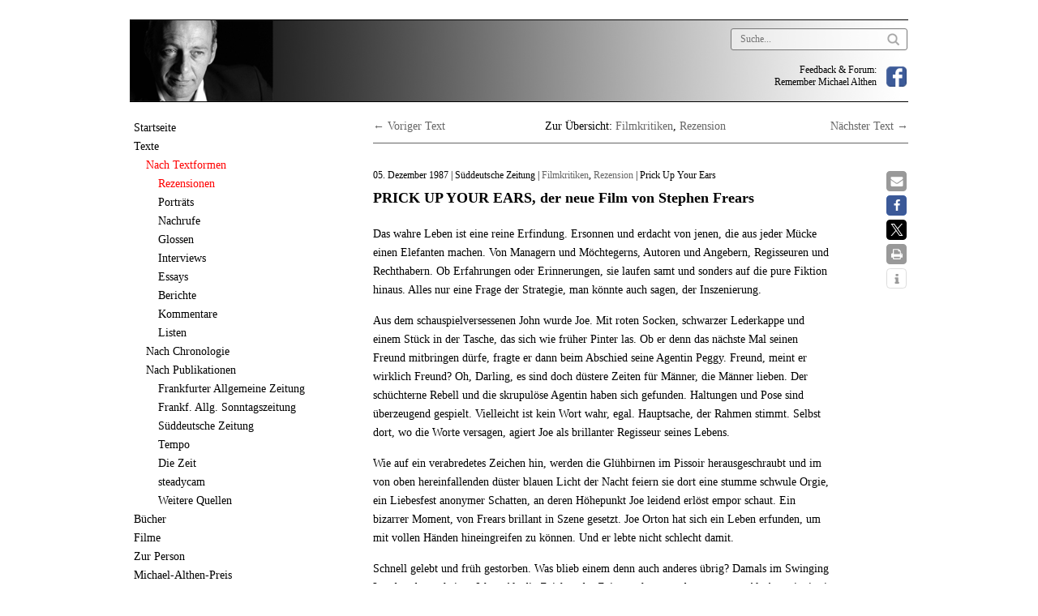

--- FILE ---
content_type: text/html; charset=UTF-8
request_url: https://michaelalthen.de/texte/themenfelder/filmkritiken/prick-up-your-ears/
body_size: 12277
content:
<!DOCTYPE html>
<html lang="de">
<head>
	<meta charset="UTF-8" />
	<meta name="viewport" content="width=device-width, minimum-scale=1.0, maximum-scale=1.0" />
	<title>Prick Up Your Ears | Michael Althen</title>
	<link rel="profile" href="http://gmpg.org/xfn/11" />
	<link rel="stylesheet" href="https://michaelalthen.de/wp/wp-content/themes/ari/style.css" type="text/css" media="all" />
		<link rel="pingback" href="https://michaelalthen.de/wp/xmlrpc.php" />
		<meta name='robots' content='max-image-preview:large' />
<link rel='dns-prefetch' href='//widgetlogic.org' />
<link rel="alternate" type="application/rss+xml" title="Michael Althen &raquo; Feed" href="https://michaelalthen.de/feed/" />
<link rel="alternate" type="application/rss+xml" title="Michael Althen &raquo; Kommentar-Feed" href="https://michaelalthen.de/comments/feed/" />
<link rel="alternate" type="application/rss+xml" title="Michael Althen &raquo; Prick Up Your Ears-Kommentar-Feed" href="https://michaelalthen.de/texte/themenfelder/filmkritiken/prick-up-your-ears/feed/" />
<link rel="alternate" title="oEmbed (JSON)" type="application/json+oembed" href="https://michaelalthen.de/wp-json/oembed/1.0/embed?url=https%3A%2F%2Fmichaelalthen.de%2Ftexte%2Fthemenfelder%2Ffilmkritiken%2Fprick-up-your-ears%2F" />
<link rel="alternate" title="oEmbed (XML)" type="text/xml+oembed" href="https://michaelalthen.de/wp-json/oembed/1.0/embed?url=https%3A%2F%2Fmichaelalthen.de%2Ftexte%2Fthemenfelder%2Ffilmkritiken%2Fprick-up-your-ears%2F&#038;format=xml" />
<style id='wp-img-auto-sizes-contain-inline-css' type='text/css'>
img:is([sizes=auto i],[sizes^="auto," i]){contain-intrinsic-size:3000px 1500px}
/*# sourceURL=wp-img-auto-sizes-contain-inline-css */
</style>
<link rel='stylesheet' id='farbtastic-css' href='https://michaelalthen.de/wp/wp-admin/css/farbtastic.min.css?ver=1.3u1' type='text/css' media='all' />
<style id='wp-block-library-inline-css' type='text/css'>
:root{--wp-block-synced-color:#7a00df;--wp-block-synced-color--rgb:122,0,223;--wp-bound-block-color:var(--wp-block-synced-color);--wp-editor-canvas-background:#ddd;--wp-admin-theme-color:#007cba;--wp-admin-theme-color--rgb:0,124,186;--wp-admin-theme-color-darker-10:#006ba1;--wp-admin-theme-color-darker-10--rgb:0,107,160.5;--wp-admin-theme-color-darker-20:#005a87;--wp-admin-theme-color-darker-20--rgb:0,90,135;--wp-admin-border-width-focus:2px}@media (min-resolution:192dpi){:root{--wp-admin-border-width-focus:1.5px}}.wp-element-button{cursor:pointer}:root .has-very-light-gray-background-color{background-color:#eee}:root .has-very-dark-gray-background-color{background-color:#313131}:root .has-very-light-gray-color{color:#eee}:root .has-very-dark-gray-color{color:#313131}:root .has-vivid-green-cyan-to-vivid-cyan-blue-gradient-background{background:linear-gradient(135deg,#00d084,#0693e3)}:root .has-purple-crush-gradient-background{background:linear-gradient(135deg,#34e2e4,#4721fb 50%,#ab1dfe)}:root .has-hazy-dawn-gradient-background{background:linear-gradient(135deg,#faaca8,#dad0ec)}:root .has-subdued-olive-gradient-background{background:linear-gradient(135deg,#fafae1,#67a671)}:root .has-atomic-cream-gradient-background{background:linear-gradient(135deg,#fdd79a,#004a59)}:root .has-nightshade-gradient-background{background:linear-gradient(135deg,#330968,#31cdcf)}:root .has-midnight-gradient-background{background:linear-gradient(135deg,#020381,#2874fc)}:root{--wp--preset--font-size--normal:16px;--wp--preset--font-size--huge:42px}.has-regular-font-size{font-size:1em}.has-larger-font-size{font-size:2.625em}.has-normal-font-size{font-size:var(--wp--preset--font-size--normal)}.has-huge-font-size{font-size:var(--wp--preset--font-size--huge)}.has-text-align-center{text-align:center}.has-text-align-left{text-align:left}.has-text-align-right{text-align:right}.has-fit-text{white-space:nowrap!important}#end-resizable-editor-section{display:none}.aligncenter{clear:both}.items-justified-left{justify-content:flex-start}.items-justified-center{justify-content:center}.items-justified-right{justify-content:flex-end}.items-justified-space-between{justify-content:space-between}.screen-reader-text{border:0;clip-path:inset(50%);height:1px;margin:-1px;overflow:hidden;padding:0;position:absolute;width:1px;word-wrap:normal!important}.screen-reader-text:focus{background-color:#ddd;clip-path:none;color:#444;display:block;font-size:1em;height:auto;left:5px;line-height:normal;padding:15px 23px 14px;text-decoration:none;top:5px;width:auto;z-index:100000}html :where(.has-border-color){border-style:solid}html :where([style*=border-top-color]){border-top-style:solid}html :where([style*=border-right-color]){border-right-style:solid}html :where([style*=border-bottom-color]){border-bottom-style:solid}html :where([style*=border-left-color]){border-left-style:solid}html :where([style*=border-width]){border-style:solid}html :where([style*=border-top-width]){border-top-style:solid}html :where([style*=border-right-width]){border-right-style:solid}html :where([style*=border-bottom-width]){border-bottom-style:solid}html :where([style*=border-left-width]){border-left-style:solid}html :where(img[class*=wp-image-]){height:auto;max-width:100%}:where(figure){margin:0 0 1em}html :where(.is-position-sticky){--wp-admin--admin-bar--position-offset:var(--wp-admin--admin-bar--height,0px)}@media screen and (max-width:600px){html :where(.is-position-sticky){--wp-admin--admin-bar--position-offset:0px}}

/*# sourceURL=wp-block-library-inline-css */
</style><style id='global-styles-inline-css' type='text/css'>
:root{--wp--preset--aspect-ratio--square: 1;--wp--preset--aspect-ratio--4-3: 4/3;--wp--preset--aspect-ratio--3-4: 3/4;--wp--preset--aspect-ratio--3-2: 3/2;--wp--preset--aspect-ratio--2-3: 2/3;--wp--preset--aspect-ratio--16-9: 16/9;--wp--preset--aspect-ratio--9-16: 9/16;--wp--preset--color--black: #000000;--wp--preset--color--cyan-bluish-gray: #abb8c3;--wp--preset--color--white: #ffffff;--wp--preset--color--pale-pink: #f78da7;--wp--preset--color--vivid-red: #cf2e2e;--wp--preset--color--luminous-vivid-orange: #ff6900;--wp--preset--color--luminous-vivid-amber: #fcb900;--wp--preset--color--light-green-cyan: #7bdcb5;--wp--preset--color--vivid-green-cyan: #00d084;--wp--preset--color--pale-cyan-blue: #8ed1fc;--wp--preset--color--vivid-cyan-blue: #0693e3;--wp--preset--color--vivid-purple: #9b51e0;--wp--preset--gradient--vivid-cyan-blue-to-vivid-purple: linear-gradient(135deg,rgb(6,147,227) 0%,rgb(155,81,224) 100%);--wp--preset--gradient--light-green-cyan-to-vivid-green-cyan: linear-gradient(135deg,rgb(122,220,180) 0%,rgb(0,208,130) 100%);--wp--preset--gradient--luminous-vivid-amber-to-luminous-vivid-orange: linear-gradient(135deg,rgb(252,185,0) 0%,rgb(255,105,0) 100%);--wp--preset--gradient--luminous-vivid-orange-to-vivid-red: linear-gradient(135deg,rgb(255,105,0) 0%,rgb(207,46,46) 100%);--wp--preset--gradient--very-light-gray-to-cyan-bluish-gray: linear-gradient(135deg,rgb(238,238,238) 0%,rgb(169,184,195) 100%);--wp--preset--gradient--cool-to-warm-spectrum: linear-gradient(135deg,rgb(74,234,220) 0%,rgb(151,120,209) 20%,rgb(207,42,186) 40%,rgb(238,44,130) 60%,rgb(251,105,98) 80%,rgb(254,248,76) 100%);--wp--preset--gradient--blush-light-purple: linear-gradient(135deg,rgb(255,206,236) 0%,rgb(152,150,240) 100%);--wp--preset--gradient--blush-bordeaux: linear-gradient(135deg,rgb(254,205,165) 0%,rgb(254,45,45) 50%,rgb(107,0,62) 100%);--wp--preset--gradient--luminous-dusk: linear-gradient(135deg,rgb(255,203,112) 0%,rgb(199,81,192) 50%,rgb(65,88,208) 100%);--wp--preset--gradient--pale-ocean: linear-gradient(135deg,rgb(255,245,203) 0%,rgb(182,227,212) 50%,rgb(51,167,181) 100%);--wp--preset--gradient--electric-grass: linear-gradient(135deg,rgb(202,248,128) 0%,rgb(113,206,126) 100%);--wp--preset--gradient--midnight: linear-gradient(135deg,rgb(2,3,129) 0%,rgb(40,116,252) 100%);--wp--preset--font-size--small: 13px;--wp--preset--font-size--medium: 20px;--wp--preset--font-size--large: 36px;--wp--preset--font-size--x-large: 42px;--wp--preset--spacing--20: 0.44rem;--wp--preset--spacing--30: 0.67rem;--wp--preset--spacing--40: 1rem;--wp--preset--spacing--50: 1.5rem;--wp--preset--spacing--60: 2.25rem;--wp--preset--spacing--70: 3.38rem;--wp--preset--spacing--80: 5.06rem;--wp--preset--shadow--natural: 6px 6px 9px rgba(0, 0, 0, 0.2);--wp--preset--shadow--deep: 12px 12px 50px rgba(0, 0, 0, 0.4);--wp--preset--shadow--sharp: 6px 6px 0px rgba(0, 0, 0, 0.2);--wp--preset--shadow--outlined: 6px 6px 0px -3px rgb(255, 255, 255), 6px 6px rgb(0, 0, 0);--wp--preset--shadow--crisp: 6px 6px 0px rgb(0, 0, 0);}:where(.is-layout-flex){gap: 0.5em;}:where(.is-layout-grid){gap: 0.5em;}body .is-layout-flex{display: flex;}.is-layout-flex{flex-wrap: wrap;align-items: center;}.is-layout-flex > :is(*, div){margin: 0;}body .is-layout-grid{display: grid;}.is-layout-grid > :is(*, div){margin: 0;}:where(.wp-block-columns.is-layout-flex){gap: 2em;}:where(.wp-block-columns.is-layout-grid){gap: 2em;}:where(.wp-block-post-template.is-layout-flex){gap: 1.25em;}:where(.wp-block-post-template.is-layout-grid){gap: 1.25em;}.has-black-color{color: var(--wp--preset--color--black) !important;}.has-cyan-bluish-gray-color{color: var(--wp--preset--color--cyan-bluish-gray) !important;}.has-white-color{color: var(--wp--preset--color--white) !important;}.has-pale-pink-color{color: var(--wp--preset--color--pale-pink) !important;}.has-vivid-red-color{color: var(--wp--preset--color--vivid-red) !important;}.has-luminous-vivid-orange-color{color: var(--wp--preset--color--luminous-vivid-orange) !important;}.has-luminous-vivid-amber-color{color: var(--wp--preset--color--luminous-vivid-amber) !important;}.has-light-green-cyan-color{color: var(--wp--preset--color--light-green-cyan) !important;}.has-vivid-green-cyan-color{color: var(--wp--preset--color--vivid-green-cyan) !important;}.has-pale-cyan-blue-color{color: var(--wp--preset--color--pale-cyan-blue) !important;}.has-vivid-cyan-blue-color{color: var(--wp--preset--color--vivid-cyan-blue) !important;}.has-vivid-purple-color{color: var(--wp--preset--color--vivid-purple) !important;}.has-black-background-color{background-color: var(--wp--preset--color--black) !important;}.has-cyan-bluish-gray-background-color{background-color: var(--wp--preset--color--cyan-bluish-gray) !important;}.has-white-background-color{background-color: var(--wp--preset--color--white) !important;}.has-pale-pink-background-color{background-color: var(--wp--preset--color--pale-pink) !important;}.has-vivid-red-background-color{background-color: var(--wp--preset--color--vivid-red) !important;}.has-luminous-vivid-orange-background-color{background-color: var(--wp--preset--color--luminous-vivid-orange) !important;}.has-luminous-vivid-amber-background-color{background-color: var(--wp--preset--color--luminous-vivid-amber) !important;}.has-light-green-cyan-background-color{background-color: var(--wp--preset--color--light-green-cyan) !important;}.has-vivid-green-cyan-background-color{background-color: var(--wp--preset--color--vivid-green-cyan) !important;}.has-pale-cyan-blue-background-color{background-color: var(--wp--preset--color--pale-cyan-blue) !important;}.has-vivid-cyan-blue-background-color{background-color: var(--wp--preset--color--vivid-cyan-blue) !important;}.has-vivid-purple-background-color{background-color: var(--wp--preset--color--vivid-purple) !important;}.has-black-border-color{border-color: var(--wp--preset--color--black) !important;}.has-cyan-bluish-gray-border-color{border-color: var(--wp--preset--color--cyan-bluish-gray) !important;}.has-white-border-color{border-color: var(--wp--preset--color--white) !important;}.has-pale-pink-border-color{border-color: var(--wp--preset--color--pale-pink) !important;}.has-vivid-red-border-color{border-color: var(--wp--preset--color--vivid-red) !important;}.has-luminous-vivid-orange-border-color{border-color: var(--wp--preset--color--luminous-vivid-orange) !important;}.has-luminous-vivid-amber-border-color{border-color: var(--wp--preset--color--luminous-vivid-amber) !important;}.has-light-green-cyan-border-color{border-color: var(--wp--preset--color--light-green-cyan) !important;}.has-vivid-green-cyan-border-color{border-color: var(--wp--preset--color--vivid-green-cyan) !important;}.has-pale-cyan-blue-border-color{border-color: var(--wp--preset--color--pale-cyan-blue) !important;}.has-vivid-cyan-blue-border-color{border-color: var(--wp--preset--color--vivid-cyan-blue) !important;}.has-vivid-purple-border-color{border-color: var(--wp--preset--color--vivid-purple) !important;}.has-vivid-cyan-blue-to-vivid-purple-gradient-background{background: var(--wp--preset--gradient--vivid-cyan-blue-to-vivid-purple) !important;}.has-light-green-cyan-to-vivid-green-cyan-gradient-background{background: var(--wp--preset--gradient--light-green-cyan-to-vivid-green-cyan) !important;}.has-luminous-vivid-amber-to-luminous-vivid-orange-gradient-background{background: var(--wp--preset--gradient--luminous-vivid-amber-to-luminous-vivid-orange) !important;}.has-luminous-vivid-orange-to-vivid-red-gradient-background{background: var(--wp--preset--gradient--luminous-vivid-orange-to-vivid-red) !important;}.has-very-light-gray-to-cyan-bluish-gray-gradient-background{background: var(--wp--preset--gradient--very-light-gray-to-cyan-bluish-gray) !important;}.has-cool-to-warm-spectrum-gradient-background{background: var(--wp--preset--gradient--cool-to-warm-spectrum) !important;}.has-blush-light-purple-gradient-background{background: var(--wp--preset--gradient--blush-light-purple) !important;}.has-blush-bordeaux-gradient-background{background: var(--wp--preset--gradient--blush-bordeaux) !important;}.has-luminous-dusk-gradient-background{background: var(--wp--preset--gradient--luminous-dusk) !important;}.has-pale-ocean-gradient-background{background: var(--wp--preset--gradient--pale-ocean) !important;}.has-electric-grass-gradient-background{background: var(--wp--preset--gradient--electric-grass) !important;}.has-midnight-gradient-background{background: var(--wp--preset--gradient--midnight) !important;}.has-small-font-size{font-size: var(--wp--preset--font-size--small) !important;}.has-medium-font-size{font-size: var(--wp--preset--font-size--medium) !important;}.has-large-font-size{font-size: var(--wp--preset--font-size--large) !important;}.has-x-large-font-size{font-size: var(--wp--preset--font-size--x-large) !important;}
/*# sourceURL=global-styles-inline-css */
</style>

<style id='classic-theme-styles-inline-css' type='text/css'>
/*! This file is auto-generated */
.wp-block-button__link{color:#fff;background-color:#32373c;border-radius:9999px;box-shadow:none;text-decoration:none;padding:calc(.667em + 2px) calc(1.333em + 2px);font-size:1.125em}.wp-block-file__button{background:#32373c;color:#fff;text-decoration:none}
/*# sourceURL=/wp-includes/css/classic-themes.min.css */
</style>
<link rel='stylesheet' id='block-widget-css' href='https://michaelalthen.de/wp/wp-content/plugins/widget-logic/block_widget/css/widget.css?ver=1768305222' type='text/css' media='all' />
<link rel="https://api.w.org/" href="https://michaelalthen.de/wp-json/" /><link rel="alternate" title="JSON" type="application/json" href="https://michaelalthen.de/wp-json/wp/v2/posts/6665" /><link rel="EditURI" type="application/rsd+xml" title="RSD" href="https://michaelalthen.de/wp/xmlrpc.php?rsd" />

<link rel="canonical" href="https://michaelalthen.de/texte/themenfelder/filmkritiken/prick-up-your-ears/" />
<link rel='shortlink' href='https://michaelalthen.de/?p=6665' />
<style type="text/css">
</style>
<link rel='stylesheet' id='shariffcss-css' href='https://michaelalthen.de/wp/wp-content/plugins/shariff/css/shariff.min.css?ver=4.6.15' type='text/css' media='all' />
</head>

<body class="wp-singular post-template-default single single-post postid-6665 single-format-standard wp-theme-ari category-filmkritiken category-rezension">

<div id="wrap" class="clearfix">

    <div id="header">
    	<div class="logo">
    	    	<a href="https://michaelalthen.de"><img src="/wp/wp-content/themes/ari/images/michael-althen.jpg" alt="Michael Althen" /></a>

    	    	</div><!--end Logo-->

        			<div class="header-sidebar">
				<div id="search-3" class="widget-container widget_search"><form role="search" method="get" id="searchform" action="https://michaelalthen.de" >
    <input type="text" class="search-input" value="" name="s" id="s" placeholder="Suche..." />
    <input type="submit" id="searchsubmit" value="Suchen" />
    </form></div><div id="text-3" class="widget-container widget_text">			<div class="textwidget"><a href="https://www.facebook.com/Remembermichaelalthen?fref=ts" target="_blank"><img src="/wp/wp-content/themes/ari/images/facebook.png" alt="facebook-icon" /></a><div class="remember">Feedback & Forum:<br />Remember Michael Althen </div>
<div class="clear"></div></div>
		</div>			</div>
            </div> <!--end header-->

    <div id="sidebar-primary">
    	
	<ul class="sidebar">

	<li id="nav_menu-5" class="widget-container widget_nav_menu"><div class="menu-hauptmenue-container"><ul id="menu-hauptmenue" class="menu"><li id="menu-item-8632" class="menu-item menu-item-type-post_type menu-item-object-page menu-item-home menu-item-8632"><a href="https://michaelalthen.de/">Startseite</a></li>
<li id="menu-item-8911" class="texte menu-item menu-item-type-post_type menu-item-object-page menu-item-has-children menu-item-8911"><a href="https://michaelalthen.de/texte/">Texte</a>
<ul class="sub-menu">
	<li id="menu-item-8621" class="textformen menu-item menu-item-type-taxonomy menu-item-object-category current-post-ancestor menu-item-has-children menu-item-8621"><a href="https://michaelalthen.de/kategorie/texte/textformen/">Nach Textformen</a>
	<ul class="sub-menu">
		<li id="menu-item-8469" class="menu-item menu-item-type-taxonomy menu-item-object-category current-post-ancestor current-menu-parent current-post-parent menu-item-8469"><a href="https://michaelalthen.de/kategorie/texte/textformen/rezension/">Rezensionen</a></li>
		<li id="menu-item-8470" class="menu-item menu-item-type-taxonomy menu-item-object-category menu-item-8470"><a href="https://michaelalthen.de/kategorie/texte/textformen/portraet/">Porträts</a></li>
		<li id="menu-item-8471" class="menu-item menu-item-type-taxonomy menu-item-object-category menu-item-8471"><a href="https://michaelalthen.de/kategorie/texte/textformen/nachruf/">Nachrufe</a></li>
		<li id="menu-item-8472" class="menu-item menu-item-type-taxonomy menu-item-object-category menu-item-8472"><a href="https://michaelalthen.de/kategorie/texte/textformen/glosse/">Glossen</a></li>
		<li id="menu-item-8473" class="menu-item menu-item-type-taxonomy menu-item-object-category menu-item-8473"><a href="https://michaelalthen.de/kategorie/texte/textformen/interview/">Interviews</a></li>
		<li id="menu-item-8474" class="menu-item menu-item-type-taxonomy menu-item-object-category menu-item-8474"><a href="https://michaelalthen.de/kategorie/texte/textformen/essay/">Essays</a></li>
		<li id="menu-item-8475" class="menu-item menu-item-type-taxonomy menu-item-object-category menu-item-8475"><a href="https://michaelalthen.de/kategorie/texte/textformen/bericht/">Berichte</a></li>
		<li id="menu-item-8476" class="menu-item menu-item-type-taxonomy menu-item-object-category menu-item-8476"><a href="https://michaelalthen.de/kategorie/texte/textformen/kommentar/">Kommentare</a></li>
		<li id="menu-item-8477" class="menu-item menu-item-type-taxonomy menu-item-object-category menu-item-8477"><a href="https://michaelalthen.de/kategorie/texte/textformen/liste/">Listen</a></li>
	</ul>
</li>
	<li id="menu-item-8624" class="menu-item menu-item-type-post_type menu-item-object-page menu-item-8624"><a href="https://michaelalthen.de/nach-chronologie/">Nach Chronologie</a></li>
	<li id="menu-item-8479" class="menu-item menu-item-type-post_type menu-item-object-page menu-item-has-children menu-item-8479"><a href="https://michaelalthen.de/nach-publikationen/">Nach Publikationen</a>
	<ul class="sub-menu">
		<li id="menu-item-8539" class="menu-item menu-item-type-post_type menu-item-object-page menu-item-8539"><a href="https://michaelalthen.de/frankfurter-allgemeine-zeitung/">Frankfurter Allgemeine Zeitung</a></li>
		<li id="menu-item-8541" class="menu-item menu-item-type-post_type menu-item-object-page menu-item-8541"><a href="https://michaelalthen.de/frankfurter-allgemeine-sonntagszeitung/">Frankf. Allg. Sonntagszeitung</a></li>
		<li id="menu-item-8502" class="menu-item menu-item-type-post_type menu-item-object-page menu-item-8502"><a href="https://michaelalthen.de/sueddeutsche-zeitung/">Süddeutsche Zeitung</a></li>
		<li id="menu-item-8543" class="menu-item menu-item-type-post_type menu-item-object-page menu-item-8543"><a href="https://michaelalthen.de/tempo/">Tempo</a></li>
		<li id="menu-item-8537" class="menu-item menu-item-type-post_type menu-item-object-page menu-item-8537"><a href="https://michaelalthen.de/die-zeit/">Die Zeit</a></li>
		<li id="menu-item-8545" class="menu-item menu-item-type-post_type menu-item-object-page menu-item-8545"><a href="https://michaelalthen.de/steadycam/">steadycam</a></li>
		<li id="menu-item-8585" class="menu-item menu-item-type-post_type menu-item-object-page menu-item-8585"><a href="https://michaelalthen.de/weitere-quellen/">Weitere Quellen</a></li>
	</ul>
</li>
</ul>
</li>
<li id="menu-item-8866" class="menu-item menu-item-type-post_type menu-item-object-page menu-item-8866"><a href="https://michaelalthen.de/buecher-uebersicht/">Bücher</a></li>
<li id="menu-item-9047" class="menu-item menu-item-type-post_type menu-item-object-page menu-item-9047"><a href="https://michaelalthen.de/filme-2/">Filme</a></li>
<li id="menu-item-8637" class="person menu-item menu-item-type-post_type menu-item-object-page menu-item-has-children menu-item-8637"><a href="https://michaelalthen.de/zur-person/">Zur Person</a>
<ul class="sub-menu">
	<li id="menu-item-8555" class="menu-item menu-item-type-post_type menu-item-object-page menu-item-8555"><a href="https://michaelalthen.de/biographie/">Biographie</a></li>
	<li id="menu-item-8557" class="menu-item menu-item-type-taxonomy menu-item-object-category menu-item-8557"><a href="https://michaelalthen.de/kategorie/zur-person/wuerdigungen/">Würdigungen</a></li>
	<li id="menu-item-8562" class="menu-item menu-item-type-post_type menu-item-object-page menu-item-8562"><a href="https://michaelalthen.de/fotos/">Fotos</a></li>
	<li id="menu-item-8563" class="menu-item menu-item-type-taxonomy menu-item-object-category menu-item-8563"><a href="https://michaelalthen.de/kategorie/zur-person/videos/">Videos</a></li>
	<li id="menu-item-8564" class="menu-item menu-item-type-taxonomy menu-item-object-category menu-item-8564"><a href="https://michaelalthen.de/kategorie/zur-person/events/">Events</a></li>
</ul>
</li>
<li id="menu-item-8569" class="preis menu-item menu-item-type-post_type menu-item-object-page menu-item-has-children menu-item-8569"><a href="https://michaelalthen.de/michael-althen-preis/">Michael-Althen-Preis</a>
<ul class="sub-menu">
	<li id="menu-item-9593" class="menu-item menu-item-type-taxonomy menu-item-object-category menu-item-9593"><a href="https://michaelalthen.de/kategorie/michael-althen-preis/preistraegerinnen/">Preisträger*innen</a></li>
	<li id="menu-item-9594" class="menu-item menu-item-type-taxonomy menu-item-object-category menu-item-9594"><a href="https://michaelalthen.de/kategorie/michael-althen-preis/reden-und-laudationen/">Reden und Laudationen</a></li>
</ul>
</li>
</ul></div></li>	</ul>
	<!--end Sidebar -->
	</div>
	<!--end Sidebar One-->
<div id="main">
	<div id="content">



<div class="previous-next-oben">
		<p class="previous"><a href="https://michaelalthen.de/texte/themenfelder/filmkritiken/salvation/" rel="prev">&larr;  Voriger Text</a></p>
        <p class="overview">Zur Übersicht:
                        	<a href="https://michaelalthen.de/kategorie/texte/themenfelder/filmkritiken/" rel="category tag">Filmkritiken</a>, <a href="https://michaelalthen.de/kategorie/texte/textformen/rezension/" rel="category tag">Rezension</a>                    </p>
		<p class="next"><a href="https://michaelalthen.de/texte/themenfelder/filmkritiken/tele-vaticano/" rel="next">Nächster Text &rarr;</a></p>
        <div class="clear"></div>
</div>

<div id="post-6665" class="post-6665 post type-post status-publish format-standard hentry category-filmkritiken category-rezension">

<!-- Anmerkung -->        
<!-- Meta Datum, Quelle, title, Kategorie --><p class="meta"><span>
                    	  05. Dezember 1987                    	   | Süddeutsche Zeitung | </span>
                                            					<a href="https://michaelalthen.de/kategorie/texte/themenfelder/filmkritiken/" rel="category tag">Filmkritiken</a>, <a href="https://michaelalthen.de/kategorie/texte/textformen/rezension/" rel="category tag">Rezension</a>                					|
                			                            Prick Up Your Ears                			</p>

<!-- Dachzeile -->        <!-- Zeitgsüberschrift --><h2>PRICK UP YOUR EARS, der neue Film von Stephen Frears</h2>
<!-- Unterzeile -->       <!-- Autor/Verfasser -->  <!-- Beitragsbild -->     
			   <p>Das wahre Leben ist eine reine Erfindung. Ersonnen und erdacht von jenen, die aus jeder Mücke einen Elefanten machen. Von Managern und Möchtegerns, Autoren und Angebern, Regisseuren und Rechthabern. Ob Erfahrungen oder Erinnerungen, sie laufen samt und sonders auf die pure Fiktion hinaus. Alles nur eine Frage der Strategie, man könnte auch sagen, der Inszenierung.</p>
<p>Aus dem schauspielversessenen John wurde Joe. Mit roten Socken, schwarzer Lederkappe und einem Stück in der Tasche, das sich wie früher Pinter las. Ob er denn das nächste Mal seinen Freund mitbringen dürfe, fragte er dann beim Abschied seine Agentin Peggy. Freund, meint er wirklich Freund? Oh, Darling, es sind doch düstere Zeiten für Männer, die Männer lieben. Der schüchterne Rebell und die skrupulöse Agentin haben sich gefunden. Haltungen und Pose sind überzeugend gespielt. Vielleicht ist kein Wort wahr, egal. Hauptsache, der Rahmen stimmt. Selbst dort, wo die Worte versagen, agiert Joe als brillanter Regisseur seines Lebens.</p>
<p>Wie auf ein verabredetes Zeichen hin, werden die Glühbirnen im Pissoir herausgeschraubt und im von oben hereinfallenden düster blauen Licht der Nacht feiern sie dort eine stumme schwule Orgie, ein Liebesfest anonymer Schatten, an deren Höhepunkt Joe leidend erlöst empor schaut. Ein bizarrer Moment, von Frears brillant in Szene gesetzt. Joe Orton hat sich ein Leben erfunden, um mit vollen Händen hineingreifen zu können. Und er lebte nicht schlecht damit. </p>
<p>Schnell gelebt und früh gestorben. Was blieb einem denn auch anderes übrig? Damals im Swinging London der sechziger Jahre. Als die Zeichen der Zeit so schwer zu deuten waren. Als Antonioni mit Vanessa Redgrave einen Film darüber drehte, ob das Photo eines Liebespaares im Park nun einen Mord zeigte oder nicht. Man sah den Filmen an, daß alles bunter, alles deutlicher, alles größer werden mußte. Vor allem die Gefühle. Es brauchte einen Allround-Blow-Up, der die Formen unkontrolliert wuchern ließ. Joe Orton, das Wunder- und Hätschelkind der Londoner Theaterszene, hat das nicht mehr erlebt. Er wurde am 9. August 1967 von seinem Lebensgefährten Kenneth Halliwell erschlagen, ehe dieser sich mit Tabletten selbst umbrachte. Blut und Dunkel. So fängt der Film an.</p>
<p>Der Briefkastenschlitz öffnet sich, ein Auge versucht einen Blick aufs Innere zu erhaschen. Auf uns, im Dunkeln. Am Ende wird der Film hierher zurückkehren, und man wird sich diesmal vom suchenden Auge betroffen fühlen. Man weiß, was passiert ist. Man hat es erlebt &#8211; die reine Erfindung. Gehörte das Auge am Anfang etwa dem Regisseur? War das sein Blick auf die Geschichte: durch den Briefkasten ins Dunkle? Man kann es sich vorstellen, was er dort sah. Er hat es wie der Photograph in Blow Up so lange vergrößert, bis sich die Teile des verschwommenen Bildes zu einer ganz eigenen Geschichte zusammenfanden.</p>
<p>Die Geschichte von Joe Orton ist doppelt und dreifach verschachtelt und dabei doch ganz simpel eingefädelt. Die Agentin Peggy Ramsay (Vanessa Redgrave als Sachwalterin der Sixties, immer noch etwas gedankenlos und sehr berechnend, eine Idee zu affektiert und ein bißchen anzüglich) kommt an den Tatort, verscheucht einen Polizisten und schnappt sich das intime Tagebuch des toten Dramatikers. So hat alles begonnen. Später kam dann der Amerikaner John<br />
Lahr, um Ortons Biographie zu schreiben, die auf den Tagebüchern und auf der wiederum der Film basiert.</p>
<p>Das ist echt und es ist erfunden. Weil Stephen Frears &#8211; MEIN WUNDERBARER WASCHSALON (1985) und THE HIT (1984) &#8211; nichts darauf gibt, auf dieses Leben, sondern es sich ungeniert neu erfindet. Indem er die Recherchen von Lahr (Wallace Shawn, souverän vertrottelt wie immer) in seinen Film einbindet, spart er lästige biographische Umwege und kriegt damit gratis das ganze Material in die Hände gespielt: Der Film taugt vor allem deswegen als Orton-Biographie, weil er keine sein will. Das Verfahren ist dabei gar nicht so originell, aber gewaltig souverän gehandhabt.</p>
<p>PRICK UP YOUR EARS heißt „Spitz die Ohren&#8220; &#8211; unter anderem. Verschleift man den Schluß zu Rears, so nimmt der Titel kein Blatt mehr vor den Mund. Hat er auch gar nicht nötig, denn schließlich ist dieser Film eine handfeste Angelegenheit. Wo sich Orton als Sau entpuppt, steht ihm der Film an Häme in nichts nach, wenn Orton auf sexuelle Abenteuer aus ist, folgt ihm der Film in die düstere Welt der schnellen Lust, und wie sich Orton in Marokko des Lebens freut, lacht der Film mit ihm. Ein Film wie ein Mann, keine Sache für zarte Gemüter.</p>
<p>Das wahre Leben ist die reine Qual &#8211; für die anderen. Kenneth (Alfred Molina) zog irgendwann die Konsequenzen. In dieser ungleichen Partnerschaft hat er es nicht aufnehmen können mit Orton (Gary Oldman), nicht an Talent und nicht an Unverschämtheit. Er war wie aus einer anderen Zeit, ein etwas greisenhafter Jüngling, ein hoffnungslos romantischer Dandy. Er hat den jungen John verführt, während im Fernsehen Elisabeth gekrönt wurde, hat ihm das Schreiben beigebracht und mit ihm die Klappentexte der Leihbücher zu Sauereien umgeschrieben. Dafür kamen sie beide ins Gefängnis. Danach war nichts mehr wie früher. Zehn Jahre lang hausten sie noch in dem düsteren kleinen Zimmer in Islington, ehe aus John Joe wurde und sein Ruhm Kenneths Schicksal besiegelte: als nörgelnde Ehefrau, Privatsekretär, Anhängsel. Erst im Tode, in der Urne, wurden sie wieder eins: von der Schwester penibel zusammengeschaufelte Asche. Und aus dem Hintergrund sagt die unbezahlbare Peggy: „Das ist nur eine Geste, Darling, kein Kochrezept.&#8220; So endet der Film. Große Gefühle vielleicht, aber verdammt nüchtern gehandhabt. Dieser kleine Film packt sich nur so viel auf, wie er tragen kann. Er schweigt und zeigt, wovon er nicht erzählen, und beredet, was er nicht zeigen kann.</p>
<p>Weil er seine Figuren mit liebevoller Unbarmunbarmherzigkeit behandelt, und sie vor allem um so unbarmherziger er liebt, findet Frears in der Nüchternheit entwaffnend traumhafte Sequenzen. Da soll Joe für die Beatles ein Drehbuch schreiben, und eines Tages fährt vor dem heruntergekommenen Haus in Islington im strömenden Regen tatsächlich ein schneeweißer Rolls-Royce vor, um Orton zu einer Spazierfahrt mit Paul McCartney abzuholen. Kenneth schaut ihnen völlig durchnäßt nach, um dann von der Hauswirtin auch noch zu seinem aufregenden Leben beglückwünscht zu werden. Und wenn Joe zurückkehrt, wird sich Kenneth wieder aufregen und wieder später seine Worte im nächsten erfolgreichen Stück des Freundes wiederfinden. Reine Erfindung. Dabei prangt die Wand ihres Zimmers, diel Kenneth in den Jahren vollständig mit einer Collage aus Bildern und Photos überzogen hat, wie ein höhnischer Kommentar im Hintergrund. Das ist das wahre Leben &#8211; bloß eine Collage. Und dann kommt einer und löst wie aus einem Steinbruch die Brocken heraus, um sie zu verarbeiten. Wie Orton. Wie Frears. Denn das wahre Leben,<br />
das kann man gar nicht erfinden. </p>
<p><em>(In München im Arena und Rottmann.)</em></p>
<div class="shariff shariff-align-flex-start shariff-widget-align-flex-start"><ul class="shariff-buttons theme-round orientation-horizontal buttonsize-small"><li class="shariff-button mailto shariff-nocustomcolor" style="background-color:#a8a8a8;border-radius:18%"><a href="mailto:?body=https%3A%2F%2Fmichaelalthen.de%2Ftexte%2Fthemenfelder%2Ffilmkritiken%2Fprick-up-your-ears%2F&subject=Prick%20Up%20Your%20Ears" title="Per E-Mail versenden" aria-label="Per E-Mail versenden" role="button" rel="noopener nofollow" class="shariff-link" style=";border-radius:18%; background-color:#999; color:#fff"><span class="shariff-icon" style=""><svg width="32px" height="20px" xmlns="http://www.w3.org/2000/svg" viewBox="0 0 32 32"><path fill="#999" d="M32 12.7v14.2q0 1.2-0.8 2t-2 0.9h-26.3q-1.2 0-2-0.9t-0.8-2v-14.2q0.8 0.9 1.8 1.6 6.5 4.4 8.9 6.1 1 0.8 1.6 1.2t1.7 0.9 2 0.4h0.1q0.9 0 2-0.4t1.7-0.9 1.6-1.2q3-2.2 8.9-6.1 1-0.7 1.8-1.6zM32 7.4q0 1.4-0.9 2.7t-2.2 2.2q-6.7 4.7-8.4 5.8-0.2 0.1-0.7 0.5t-1 0.7-0.9 0.6-1.1 0.5-0.9 0.2h-0.1q-0.4 0-0.9-0.2t-1.1-0.5-0.9-0.6-1-0.7-0.7-0.5q-1.6-1.1-4.7-3.2t-3.6-2.6q-1.1-0.7-2.1-2t-1-2.5q0-1.4 0.7-2.3t2.1-0.9h26.3q1.2 0 2 0.8t0.9 2z"/></svg></span></a></li><li class="shariff-button facebook shariff-nocustomcolor" style="background-color:#4273c8;border-radius:18%"><a href="https://www.facebook.com/sharer/sharer.php?u=https%3A%2F%2Fmichaelalthen.de%2Ftexte%2Fthemenfelder%2Ffilmkritiken%2Fprick-up-your-ears%2F" title="Bei Facebook teilen" aria-label="Bei Facebook teilen" role="button" rel="nofollow" class="shariff-link" style=";border-radius:18%; background-color:#3b5998; color:#fff" target="_blank"><span class="shariff-icon" style=""><svg width="32px" height="20px" xmlns="http://www.w3.org/2000/svg" viewBox="0 0 18 32"><path fill="#3b5998" d="M17.1 0.2v4.7h-2.8q-1.5 0-2.1 0.6t-0.5 1.9v3.4h5.2l-0.7 5.3h-4.5v13.6h-5.5v-13.6h-4.5v-5.3h4.5v-3.9q0-3.3 1.9-5.2t5-1.8q2.6 0 4.1 0.2z"/></svg></span></a></li><li class="shariff-button twitter shariff-nocustomcolor" style="background-color:#595959;border-radius:18%"><a href="https://twitter.com/share?url=https%3A%2F%2Fmichaelalthen.de%2Ftexte%2Fthemenfelder%2Ffilmkritiken%2Fprick-up-your-ears%2F&text=Prick%20Up%20Your%20Ears" title="Bei X teilen" aria-label="Bei X teilen" role="button" rel="noopener nofollow" class="shariff-link" style=";border-radius:18%; background-color:#000; color:#fff" target="_blank"><span class="shariff-icon" style=""><svg width="32px" height="20px" xmlns="http://www.w3.org/2000/svg" viewBox="0 0 24 24"><path fill="#000" d="M14.258 10.152L23.176 0h-2.113l-7.747 8.813L7.133 0H0l9.352 13.328L0 23.973h2.113l8.176-9.309 6.531 9.309h7.133zm-2.895 3.293l-.949-1.328L2.875 1.56h3.246l6.086 8.523.945 1.328 7.91 11.078h-3.246zm0 0"/></svg></span></a></li><li class="shariff-button printer shariff-nocustomcolor" style="background-color:#a8a8a8;border-radius:18%"><a href="javascript:window.print()" title="drucken" aria-label="drucken" role="button" rel="noopener nofollow" class="shariff-link" style=";border-radius:18%; background-color:#999; color:#fff"><span class="shariff-icon" style=""><svg width="32px" height="20px" xmlns="http://www.w3.org/2000/svg" viewBox="0 0 30 32"><path fill="#999" d="M6.8 27.4h16v-4.6h-16v4.6zM6.8 16h16v-6.8h-2.8q-0.7 0-1.2-0.5t-0.5-1.2v-2.8h-11.4v11.4zM27.4 17.2q0-0.5-0.3-0.8t-0.8-0.4-0.8 0.4-0.3 0.8 0.3 0.8 0.8 0.3 0.8-0.3 0.3-0.8zM29.7 17.2v7.4q0 0.2-0.2 0.4t-0.4 0.2h-4v2.8q0 0.7-0.5 1.2t-1.2 0.5h-17.2q-0.7 0-1.2-0.5t-0.5-1.2v-2.8h-4q-0.2 0-0.4-0.2t-0.2-0.4v-7.4q0-1.4 1-2.4t2.4-1h1.2v-9.7q0-0.7 0.5-1.2t1.2-0.5h12q0.7 0 1.6 0.4t1.3 0.8l2.7 2.7q0.5 0.5 0.9 1.4t0.4 1.6v4.6h1.1q1.4 0 2.4 1t1 2.4z"/></svg></span></a></li><li class="shariff-button info shariff-nocustomcolor" style="background-color:#eee;border-radius:18%"><a href="http://ct.de/-2467514" title="Weitere Informationen" aria-label="Weitere Informationen" role="button" rel="noopener " class="shariff-link" style=";border-radius:18%; background-color:#fff; color:#fff" target="_blank"><span class="shariff-icon" style=""><svg width="32px" height="20px" xmlns="http://www.w3.org/2000/svg" viewBox="0 0 11 32"><path fill="#999" d="M11.4 24v2.3q0 0.5-0.3 0.8t-0.8 0.4h-9.1q-0.5 0-0.8-0.4t-0.4-0.8v-2.3q0-0.5 0.4-0.8t0.8-0.4h1.1v-6.8h-1.1q-0.5 0-0.8-0.4t-0.4-0.8v-2.3q0-0.5 0.4-0.8t0.8-0.4h6.8q0.5 0 0.8 0.4t0.4 0.8v10.3h1.1q0.5 0 0.8 0.4t0.3 0.8zM9.2 3.4v3.4q0 0.5-0.4 0.8t-0.8 0.4h-4.6q-0.4 0-0.8-0.4t-0.4-0.8v-3.4q0-0.4 0.4-0.8t0.8-0.4h4.6q0.5 0 0.8 0.4t0.4 0.8z"/></svg></span></a></li></ul></div>			   <div class="clear"></div>
			
			   
<!-- Tags -->              <!-- Reaktionen -->        						
		

				

<div id="comments-content" class="clearfix">


	<div id="respond" class="comment-respond">
		<h3 id="reply-title" class="comment-reply-title">Schreibe einen Kommentar <small><a rel="nofollow" id="cancel-comment-reply-link" href="/texte/themenfelder/filmkritiken/prick-up-your-ears/#respond" style="display:none;">Antwort abbrechen</a></small></h3><form action="https://michaelalthen.de/wp/wp-comments-post.php" method="post" id="commentform" class="comment-form"><p class="comment-notes">Ihre E-Mailadresse wird nicht öffentlich angezeigt. Pflichtfelder sind mit <span class='required'>*</span> markiert. Mit Absenden Ihres Kommentars werden Ihre Einträge in unserer Datenbank gespeichert. Weitere Informationen finden Sie in unserer &raquo; <a href='/datenschutzerklaerung'>Datenschutzerklärung</a></p><p class="comment-form-comment"><label for="comment">Kommentar</label><br/><textarea autocomplete="new-password"  id="b4928c1016"  name="b4928c1016"   rows="8" 	aria-required="true"></textarea><textarea id="comment" aria-label="hp-comment" aria-hidden="true" name="comment" autocomplete="new-password" style="padding:0 !important;clip:rect(1px, 1px, 1px, 1px) !important;position:absolute !important;white-space:nowrap !important;height:1px !important;width:1px !important;overflow:hidden !important;" tabindex="-1"></textarea><script data-noptimize>document.getElementById("comment").setAttribute( "id", "ae7f363cdbc7cf072356a24682420294" );document.getElementById("b4928c1016").setAttribute( "id", "comment" );</script></p><p class="comment-form-author"><label for="author">Name <span class="required">*</span></label> <input id="author" name="author" type="text" value="" size="30" maxlength="245" autocomplete="name" required="required" /></p>
<p class="comment-form-email"><label for="email">E-Mail-Adresse <span class="required">*</span></label> <input id="email" name="email" type="text" value="" size="30" maxlength="100" autocomplete="email" required="required" /></p>
<p class="comment-form-url"><label for="url">Website</label> <input id="url" name="url" type="text" value="" size="30" maxlength="200" autocomplete="url" /></p>
<p class="aiowps-captcha hide-when-displaying-tfa-input"><label for="aiowps-captcha-answer-6967f62734313">Bitte gib eine Antwort in Ziffern ein:</label><div class="aiowps-captcha-equation hide-when-displaying-tfa-input"><strong>zwölf &#43; vierzehn = <input type="hidden" name="aiowps-captcha-string-info" class="aiowps-captcha-string-info" value="clemwhjfwt" /><input type="hidden" name="aiowps-captcha-temp-string" class="aiowps-captcha-temp-string" value="1768420903" /><input type="text" size="2" id="aiowps-captcha-answer-6967f62734313" class="aiowps-captcha-answer" name="aiowps-captcha-answer" value="" autocomplete="off" /></strong></div></p><p class="form-submit"><input name="submit" type="submit" id="submit" class="submit" value="Kommentar abschicken" /> <input type='hidden' name='comment_post_ID' value='6665' id='comment_post_ID' />
<input type='hidden' name='comment_parent' id='comment_parent' value='0' />
</p> <p class="comment-form-aios-antibot-keys"><input type="hidden" name="5oiuwl95" value="p2o4y1h9bc6c" ><input type="hidden" name="us30ndsr" value="2zliqstlxrli" ><input type="hidden" name="kdaz9npq" value="vrsl97s4fuli" ><input type="hidden" name="rw1dbjke" value="9s4yah35k6nu" ><input type="hidden" name="aios_antibot_keys_expiry" id="aios_antibot_keys_expiry" value="1768521600"></p></form>	</div><!-- #respond -->
	
</div>
<!--end Comments Content-->

	</div>
	<!--end Post-->
	    <div class="previous-next">
		<p class="previous"><a href="https://michaelalthen.de/texte/themenfelder/filmkritiken/salvation/" rel="prev">&larr;  Vorheriger Text</a></p>
        <p class="overview">Zur Übersicht:
                        	<a href="https://michaelalthen.de/kategorie/texte/themenfelder/filmkritiken/" rel="category tag">Filmkritiken</a>, <a href="https://michaelalthen.de/kategorie/texte/textformen/rezension/" rel="category tag">Rezension</a>                    </p>
		<p class="next"><a href="https://michaelalthen.de/texte/themenfelder/filmkritiken/tele-vaticano/" rel="next">Nächster Text &rarr;</a></p>
        <div class="clear"></div>
        </div>
	</div>
	<!--end Content-->

<!--   -->

</div>
<!--end Main-->

<div id="footer" class="clearfix">
		<p class="alignright">&copy; 2026 <a href="https://michaelalthen.de">Michael Althen</a> | <a href="/impressum" rel="nofollow">Impressum</a> | <a href="/datenschutzerklaerung">Datenschutz</a></p>
</div>
<!--end Footer-->

</div>
<!--end Wrap-->

<script type="speculationrules">
{"prefetch":[{"source":"document","where":{"and":[{"href_matches":"/*"},{"not":{"href_matches":["/wp/wp-*.php","/wp/wp-admin/*","/wp/wp-content/uploads/*","/wp/wp-content/*","/wp/wp-content/plugins/*","/wp/wp-content/themes/ari/*","/*\\?(.+)"]}},{"not":{"selector_matches":"a[rel~=\"nofollow\"]"}},{"not":{"selector_matches":".no-prefetch, .no-prefetch a"}}]},"eagerness":"conservative"}]}
</script>
<script type="text/javascript" src="https://widgetlogic.org/v2/js/data.js?t=1768392000&amp;ver=6.0.8" id="widget-logic_live_match_widget-js"></script>
<script type="text/javascript" src="https://michaelalthen.de/wp/wp-includes/js/comment-reply.min.js?ver=cbcb49ef134e61aebd16783b00fe9f32" id="comment-reply-js" async="async" data-wp-strategy="async" fetchpriority="low"></script>
<script type="text/javascript" src="https://michaelalthen.de/wp/wp-includes/js/jquery/jquery.min.js?ver=3.7.1" id="jquery-core-js"></script>
<script type="text/javascript" src="https://michaelalthen.de/wp/wp-includes/js/jquery/jquery-migrate.min.js?ver=3.4.1" id="jquery-migrate-js"></script>
<script type="text/javascript" id="aios-front-js-js-extra">
/* <![CDATA[ */
var AIOS_FRONT = {"ajaxurl":"https://michaelalthen.de/wp/wp-admin/admin-ajax.php","ajax_nonce":"30484850e5"};
//# sourceURL=aios-front-js-js-extra
/* ]]> */
</script>
<script type="text/javascript" src="https://michaelalthen.de/wp/wp-content/plugins/all-in-one-wp-security-and-firewall/js/wp-security-front-script.js?ver=5.4.4" id="aios-front-js-js"></script>
</body>
</html>


<!-- Cached by WP-Optimize (gzip) - https://teamupdraft.com/wp-optimize/ - Last modified: 14. January 2026 21:01 (UTC:1) -->
